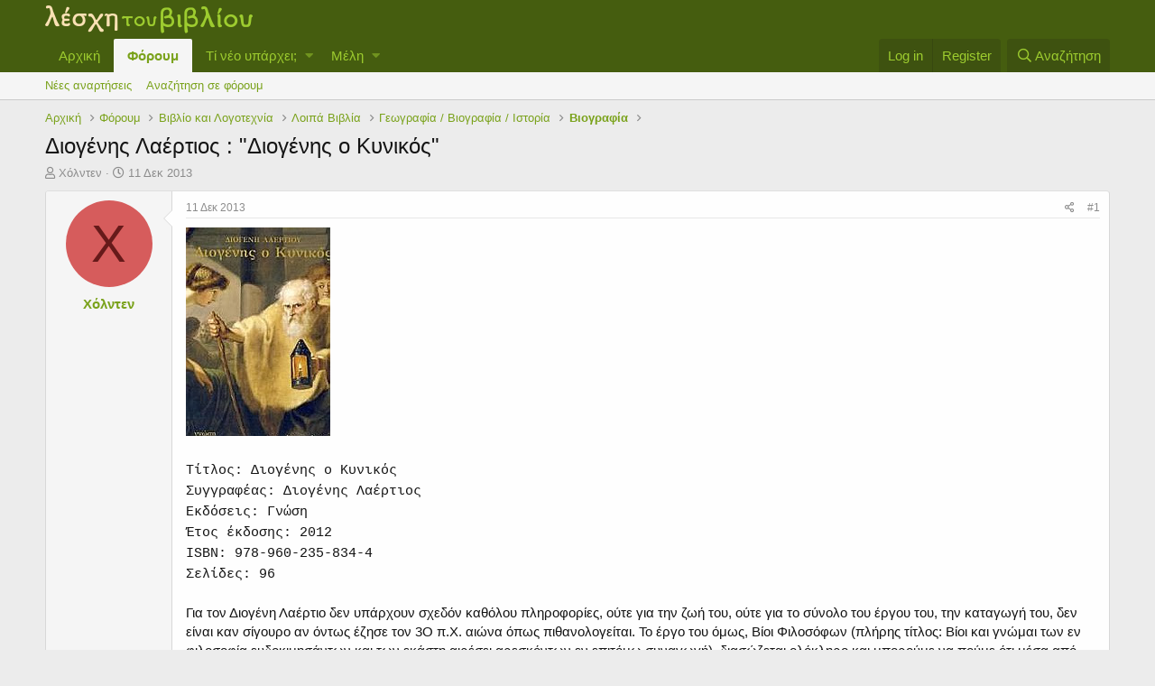

--- FILE ---
content_type: text/html; charset=utf-8
request_url: https://www.xn--ixauk7au.gr/forum/index.php?threads/%CE%94%CE%B9%CE%BF%CE%B3%CE%AD%CE%BD%CE%B7%CF%82-%CE%9B%CE%B1%CE%AD%CF%81%CF%84%CE%B9%CE%BF%CF%82-%CE%94%CE%B9%CE%BF%CE%B3%CE%AD%CE%BD%CE%B7%CF%82-%CE%BF-%CE%9A%CF%85%CE%BD%CE%B9%CE%BA%CF%8C%CF%82.5649/
body_size: 13528
content:
<!DOCTYPE html>
<html id="XF" lang="el-GR" dir="LTR"
	data-app="public"
	data-template="thread_view"
	data-container-key="node-54"
	data-content-key="thread-5649"
	data-logged-in="false"
	data-cookie-prefix="xf_"
	class="has-no-js template-thread_view"
	>
<head>
	<meta charset="utf-8" />
	<meta http-equiv="X-UA-Compatible" content="IE=Edge" />
	<meta name="viewport" content="width=device-width, initial-scale=1, viewport-fit=cover">

	
	
	

	<title>Διογένης Λαέρτιος : &quot;Διογένης ο Κυνικός&quot; | Λέσχη του Βιβλίου</title>

	
		
		<meta name="description" content="Τίτλος: Διογένης ο Κυνικός
Συγγραφέας: Διογένης Λαέρτιος
Εκδόσεις: Γνώση
Έτος έκδοσης: 2012
ISBN: 978-960-235-834-4
Σελίδες: 96

Για τον Διογένη Λαέρτιο δεν..." />
		<meta property="og:description" content="Τίτλος: Διογένης ο Κυνικός
Συγγραφέας: Διογένης Λαέρτιος
Εκδόσεις: Γνώση
Έτος έκδοσης: 2012
ISBN: 978-960-235-834-4
Σελίδες: 96

Για τον Διογένη Λαέρτιο δεν υπάρχουν σχεδόν καθόλου πληροφορίες, ούτε για την ζωή του, ούτε για το σύνολο του έργου του, την καταγωγή του,  δεν είναι καν σίγουρο αν..." />
		<meta property="twitter:description" content="Τίτλος: Διογένης ο Κυνικός
Συγγραφέας: Διογένης Λαέρτιος
Εκδόσεις: Γνώση
Έτος έκδοσης: 2012
ISBN: 978-960-235-834-4
Σελίδες: 96

Για τον Διογένη Λαέρτιο δεν υπάρχουν σχεδόν καθόλου πληροφορίες..." />
	
	
		<meta property="og:url" content="https://λεσχη.gr/forum/index.php?threads/%CE%94%CE%B9%CE%BF%CE%B3%CE%AD%CE%BD%CE%B7%CF%82-%CE%9B%CE%B1%CE%AD%CF%81%CF%84%CE%B9%CE%BF%CF%82-%CE%94%CE%B9%CE%BF%CE%B3%CE%AD%CE%BD%CE%B7%CF%82-%CE%BF-%CE%9A%CF%85%CE%BD%CE%B9%CE%BA%CF%8C%CF%82.5649/" />
	
		<link rel="canonical" href="https://λεσχη.gr/forum/index.php?threads/%CE%94%CE%B9%CE%BF%CE%B3%CE%AD%CE%BD%CE%B7%CF%82-%CE%9B%CE%B1%CE%AD%CF%81%CF%84%CE%B9%CE%BF%CF%82-%CE%94%CE%B9%CE%BF%CE%B3%CE%AD%CE%BD%CE%B7%CF%82-%CE%BF-%CE%9A%CF%85%CE%BD%CE%B9%CE%BA%CF%8C%CF%82.5649/" />
	

	
		
	
	
	<meta property="og:site_name" content="Λέσχη του Βιβλίου" />


	
	
		
	
	
	<meta property="og:type" content="website" />


	
	
		
	
	
	
		<meta property="og:title" content="Διογένης Λαέρτιος : &quot;Διογένης ο Κυνικός&quot;" />
		<meta property="twitter:title" content="Διογένης Λαέρτιος : &quot;Διογένης ο Κυνικός&quot;" />
	


	
	
	
	

	
		<meta name="theme-color" content="#455d0f" />
	

	
	

	
	<link rel="preload" href="/forum/styles/fonts/fa/fa-regular-400.woff2" as="font" type="font/woff2" crossorigin="anonymous" />


	<link rel="preload" href="/forum/styles/fonts/fa/fa-solid-900.woff2" as="font" type="font/woff2" crossorigin="anonymous" />


<link rel="preload" href="/forum/styles/fonts/fa/fa-brands-400.woff2" as="font" type="font/woff2" crossorigin="anonymous" />

	<link rel="stylesheet" href="/forum/css.php?css=public%3Anormalize.css%2Cpublic%3Acore.less%2Cpublic%3Aapp.less&amp;s=1&amp;l=2&amp;d=1652080862&amp;k=959b0377cdfb1c54e5be395033de7d93f0001399" />

	<link rel="stylesheet" href="/forum/css.php?css=public%3Alightbox.less%2Cpublic%3Amessage.less%2Cpublic%3Ashare_controls.less%2Cpublic%3Aextra.less&amp;s=1&amp;l=2&amp;d=1652080862&amp;k=c3b52ccd0a3230e1c2b0f213e63c6dd8e3b65531" />

	
		<script src="/forum/js/xf/preamble.min.js?_v=adfa155a"></script>
	


	
		<link rel="icon" type="image/png" href="https://www.xn--ixauk7au.gr/forum/favicon.ico" sizes="32x32" />
	
	
	
</head>
<body data-template="thread_view">

<div class="p-pageWrapper" id="top">



<header class="p-header" id="header">
	<div class="p-header-inner">
		<div class="p-header-content">

			<div class="p-header-logo p-header-logo--image">
				<a href="https://λεσχη.gr">
					<img src="/forum/styles/default/xenforo/lesxi_logo.png"
						alt="Λέσχη του Βιβλίου"
						 />
				</a>
			</div>

			
		</div>
	</div>
</header>





	<div class="p-navSticky p-navSticky--primary" data-xf-init="sticky-header">
		
	<nav class="p-nav">
		<div class="p-nav-inner">
			<a class="p-nav-menuTrigger" data-xf-click="off-canvas" data-menu=".js-headerOffCanvasMenu" role="button" tabindex="0">
				<i aria-hidden="true"></i>
				<span class="p-nav-menuText">Menu</span>
			</a>

			<div class="p-nav-smallLogo">
				<a href="https://λεσχη.gr">
					<img src="/forum/styles/default/xenforo/lesxi_logo.png"
						alt="Λέσχη του Βιβλίου"
					 />
				</a>
			</div>

			<div class="p-nav-scroller hScroller" data-xf-init="h-scroller" data-auto-scroll=".p-navEl.is-selected">
				<div class="hScroller-scroll">
					<ul class="p-nav-list js-offCanvasNavSource">
					
						<li>
							
	<div class="p-navEl " >
		

			
	
	<a href="https://λεσχη.gr"
		class="p-navEl-link "
		
		data-xf-key="1"
		data-nav-id="home">Αρχική</a>


			

		
		
	</div>

						</li>
					
						<li>
							
	<div class="p-navEl is-selected" data-has-children="true">
		

			
	
	<a href="/forum/index.php"
		class="p-navEl-link p-navEl-link--splitMenu "
		
		
		data-nav-id="forums">Φόρουμ</a>


			<a data-xf-key="2"
				data-xf-click="menu"
				data-menu-pos-ref="< .p-navEl"
				class="p-navEl-splitTrigger"
				role="button"
				tabindex="0"
				aria-label="Toggle expanded"
				aria-expanded="false"
				aria-haspopup="true"></a>

		
		
			<div class="menu menu--structural" data-menu="menu" aria-hidden="true">
				<div class="menu-content">
					
						
	
	
	<a href="/forum/index.php?whats-new/posts/"
		class="menu-linkRow u-indentDepth0 js-offCanvasCopy "
		
		
		data-nav-id="newPosts">Νέες αναρτήσεις</a>

	

					
						
	
	
	<a href="/forum/index.php?search/&amp;type=post"
		class="menu-linkRow u-indentDepth0 js-offCanvasCopy "
		
		
		data-nav-id="searchForums">Αναζήτηση σε φόρουμ</a>

	

					
				</div>
			</div>
		
	</div>

						</li>
					
						<li>
							
	<div class="p-navEl " data-has-children="true">
		

			
	
	<a href="/forum/index.php?whats-new/"
		class="p-navEl-link p-navEl-link--splitMenu "
		
		
		data-nav-id="whatsNew">Τί νέο υπάρχει;</a>


			<a data-xf-key="3"
				data-xf-click="menu"
				data-menu-pos-ref="< .p-navEl"
				class="p-navEl-splitTrigger"
				role="button"
				tabindex="0"
				aria-label="Toggle expanded"
				aria-expanded="false"
				aria-haspopup="true"></a>

		
		
			<div class="menu menu--structural" data-menu="menu" aria-hidden="true">
				<div class="menu-content">
					
						
	
	
	<a href="/forum/index.php?whats-new/posts/"
		class="menu-linkRow u-indentDepth0 js-offCanvasCopy "
		 rel="nofollow"
		
		data-nav-id="whatsNewPosts">Νέες αναρτήσεις</a>

	

					
						
	
	
	<a href="/forum/index.php?whats-new/profile-posts/"
		class="menu-linkRow u-indentDepth0 js-offCanvasCopy "
		 rel="nofollow"
		
		data-nav-id="whatsNewProfilePosts">Νέα μηνύματα σε προφίλ</a>

	

					
						
	
	
	<a href="/forum/index.php?whats-new/latest-activity"
		class="menu-linkRow u-indentDepth0 js-offCanvasCopy "
		 rel="nofollow"
		
		data-nav-id="latestActivity">Πρόσφατη δραστηριότητα</a>

	

					
				</div>
			</div>
		
	</div>

						</li>
					
						<li>
							
	<div class="p-navEl " data-has-children="true">
		

			
	
	<a href="/forum/index.php?members/"
		class="p-navEl-link p-navEl-link--splitMenu "
		
		
		data-nav-id="members">Μέλη</a>


			<a data-xf-key="4"
				data-xf-click="menu"
				data-menu-pos-ref="< .p-navEl"
				class="p-navEl-splitTrigger"
				role="button"
				tabindex="0"
				aria-label="Toggle expanded"
				aria-expanded="false"
				aria-haspopup="true"></a>

		
		
			<div class="menu menu--structural" data-menu="menu" aria-hidden="true">
				<div class="menu-content">
					
						
	
	
	<a href="/forum/index.php?online/"
		class="menu-linkRow u-indentDepth0 js-offCanvasCopy "
		
		
		data-nav-id="currentVisitors">Επισκέπτες τώρα</a>

	

					
						
	
	
	<a href="/forum/index.php?whats-new/profile-posts/"
		class="menu-linkRow u-indentDepth0 js-offCanvasCopy "
		 rel="nofollow"
		
		data-nav-id="newProfilePosts">Νέες αναρτήσεις προφίλ</a>

	

					
						
	
	
	<a href="/forum/index.php?search/&amp;type=profile_post"
		class="menu-linkRow u-indentDepth0 js-offCanvasCopy "
		
		
		data-nav-id="searchProfilePosts">Αναζήτηση αναρτήσεων σε προφίλ</a>

	

					
				</div>
			</div>
		
	</div>

						</li>
					
					</ul>
				</div>
			</div>

			<div class="p-nav-opposite">
				<div class="p-navgroup p-account p-navgroup--guest">
					
						<a href="/forum/index.php?login/" class="p-navgroup-link p-navgroup-link--textual p-navgroup-link--logIn"
							data-xf-click="overlay" data-follow-redirects="on">
							<span class="p-navgroup-linkText">Log in</span>
						</a>
						
							<a href="/forum/index.php?register/" class="p-navgroup-link p-navgroup-link--textual p-navgroup-link--register"
								data-xf-click="overlay" data-follow-redirects="on">
								<span class="p-navgroup-linkText">Register</span>
							</a>
						
					
				</div>

				<div class="p-navgroup p-discovery">
					<a href="/forum/index.php?whats-new/"
						class="p-navgroup-link p-navgroup-link--iconic p-navgroup-link--whatsnew"
						aria-label="Τί νέο υπάρχει"
						title="Τί νέο υπάρχει">
						<i aria-hidden="true"></i>
						<span class="p-navgroup-linkText">Τί νέο υπάρχει</span>
					</a>

					
						<a href="/forum/index.php?search/"
							class="p-navgroup-link p-navgroup-link--iconic p-navgroup-link--search"
							data-xf-click="menu"
							data-xf-key="/"
							aria-label="Αναζήτηση"
							aria-expanded="false"
							aria-haspopup="true"
							title="Αναζήτηση">
							<i aria-hidden="true"></i>
							<span class="p-navgroup-linkText">Αναζήτηση</span>
						</a>
						<div class="menu menu--structural menu--wide" data-menu="menu" aria-hidden="true">
							<form action="/forum/index.php?search/search" method="post"
								class="menu-content"
								data-xf-init="quick-search">

								<h3 class="menu-header">Αναζήτηση</h3>
								
								<div class="menu-row">
									
										<div class="inputGroup inputGroup--joined">
											<input type="text" class="input" name="keywords" placeholder="Αναζήτηση..." aria-label="Αναζήτηση" data-menu-autofocus="true" />
											
			<select name="constraints" class="js-quickSearch-constraint input" aria-label="Search within">
				<option value="">Everywhere</option>
<option value="{&quot;search_type&quot;:&quot;post&quot;}">Νήματα</option>
<option value="{&quot;search_type&quot;:&quot;post&quot;,&quot;c&quot;:{&quot;nodes&quot;:[54],&quot;child_nodes&quot;:1}}">This forum</option>
<option value="{&quot;search_type&quot;:&quot;post&quot;,&quot;c&quot;:{&quot;thread&quot;:5649}}">This thread</option>

			</select>
		
										</div>
									
								</div>

								
								<div class="menu-row">
									<label class="iconic"><input type="checkbox"  name="c[title_only]" value="1" /><i aria-hidden="true"></i><span class="iconic-label">Αναζήτηση μόνο σε τίτλους</span></label>

								</div>
								
								<div class="menu-row">
									<div class="inputGroup">
										<span class="inputGroup-text" id="ctrl_search_menu_by_member">By:</span>
										<input type="text" class="input" name="c[users]" data-xf-init="auto-complete" placeholder="Member" aria-labelledby="ctrl_search_menu_by_member" />
									</div>
								</div>
								<div class="menu-footer">
									<span class="menu-footer-controls">
										<button type="submit" class="button--primary button button--icon button--icon--search"><span class="button-text">Αναζήτηση</span></button>
										<a href="/forum/index.php?search/" class="button"><span class="button-text">Προηγμένη αναζήτηση...</span></a>
									</span>
								</div>

								<input type="hidden" name="_xfToken" value="1769453953,080cf4dd83c97f7d60bc9e14bd829e58" />
							</form>
						</div>
					
				</div>
			</div>
		</div>
	</nav>

	</div>
	
	
		<div class="p-sectionLinks">
			<div class="p-sectionLinks-inner hScroller" data-xf-init="h-scroller">
				<div class="hScroller-scroll">
					<ul class="p-sectionLinks-list">
					
						<li>
							
	<div class="p-navEl " >
		

			
	
	<a href="/forum/index.php?whats-new/posts/"
		class="p-navEl-link "
		
		data-xf-key="alt+1"
		data-nav-id="newPosts">Νέες αναρτήσεις</a>


			

		
		
	</div>

						</li>
					
						<li>
							
	<div class="p-navEl " >
		

			
	
	<a href="/forum/index.php?search/&amp;type=post"
		class="p-navEl-link "
		
		data-xf-key="alt+2"
		data-nav-id="searchForums">Αναζήτηση σε φόρουμ</a>


			

		
		
	</div>

						</li>
					
					</ul>
				</div>
			</div>
		</div>
	



<div class="offCanvasMenu offCanvasMenu--nav js-headerOffCanvasMenu" data-menu="menu" aria-hidden="true" data-ocm-builder="navigation">
	<div class="offCanvasMenu-backdrop" data-menu-close="true"></div>
	<div class="offCanvasMenu-content">
		<div class="offCanvasMenu-header">
			Menu
			<a class="offCanvasMenu-closer" data-menu-close="true" role="button" tabindex="0" aria-label="Close"></a>
		</div>
		
			<div class="p-offCanvasRegisterLink">
				<div class="offCanvasMenu-linkHolder">
					<a href="/forum/index.php?login/" class="offCanvasMenu-link" data-xf-click="overlay" data-menu-close="true">
						Log in
					</a>
				</div>
				<hr class="offCanvasMenu-separator" />
				
					<div class="offCanvasMenu-linkHolder">
						<a href="/forum/index.php?register/" class="offCanvasMenu-link" data-xf-click="overlay" data-menu-close="true">
							Register
						</a>
					</div>
					<hr class="offCanvasMenu-separator" />
				
			</div>
		
		<div class="js-offCanvasNavTarget"></div>
	</div>
</div>

<div class="p-body">
	<div class="p-body-inner">
		<!--XF:EXTRA_OUTPUT-->

		

		

		
		
	
		<ul class="p-breadcrumbs "
			itemscope itemtype="https://schema.org/BreadcrumbList">
		
			

			
			
				
				
	<li itemprop="itemListElement" itemscope itemtype="https://schema.org/ListItem">
		<a href="https://λεσχη.gr" itemprop="item">
			<span itemprop="name">Αρχική</span>
		</a>
		<meta itemprop="position" content="1" />
	</li>

			

			
				
				
	<li itemprop="itemListElement" itemscope itemtype="https://schema.org/ListItem">
		<a href="/forum/index.php" itemprop="item">
			<span itemprop="name">Φόρουμ</span>
		</a>
		<meta itemprop="position" content="2" />
	</li>

			
			
				
				
	<li itemprop="itemListElement" itemscope itemtype="https://schema.org/ListItem">
		<a href="/forum/index.php#vivl-o-kai-logotechn-a.18" itemprop="item">
			<span itemprop="name">Βιβλίο και Λογοτεχνία</span>
		</a>
		<meta itemprop="position" content="3" />
	</li>

			
				
				
	<li itemprop="itemListElement" itemscope itemtype="https://schema.org/ListItem">
		<a href="/forum/index.php?categories/%CE%9B%CE%BF%CE%B9%CF%80%CE%AC-%CE%92%CE%B9%CE%B2%CE%BB%CE%AF%CE%B1.117/" itemprop="item">
			<span itemprop="name">Λοιπά Βιβλία</span>
		</a>
		<meta itemprop="position" content="4" />
	</li>

			
				
				
	<li itemprop="itemListElement" itemscope itemtype="https://schema.org/ListItem">
		<a href="/forum/index.php?forums/%CE%93%CE%B5%CF%89%CE%B3%CF%81%CE%B1%CF%86%CE%AF%CE%B1-%CE%92%CE%B9%CE%BF%CE%B3%CF%81%CE%B1%CF%86%CE%AF%CE%B1-%CE%99%CF%83%CF%84%CE%BF%CF%81%CE%AF%CE%B1.126/" itemprop="item">
			<span itemprop="name">Γεωγραφία / Βιογραφία / Ιστορία</span>
		</a>
		<meta itemprop="position" content="5" />
	</li>

			
				
				
	<li itemprop="itemListElement" itemscope itemtype="https://schema.org/ListItem">
		<a href="/forum/index.php?forums/%CE%92%CE%B9%CE%BF%CE%B3%CF%81%CE%B1%CF%86%CE%AF%CE%B1.54/" itemprop="item">
			<span itemprop="name">Βιογραφία</span>
		</a>
		<meta itemprop="position" content="6" />
	</li>

			

		
		</ul>
	

		

		
	<noscript><div class="blockMessage blockMessage--important blockMessage--iconic u-noJsOnly">JavaScript is disabled. For a better experience, please enable JavaScript in your browser before proceeding.</div></noscript>

		
	<!--[if lt IE 9]><div class="blockMessage blockMessage&#45;&#45;important blockMessage&#45;&#45;iconic">You are using an out of date browser. It  may not display this or other websites correctly.<br />You should upgrade or use an <a href="https://www.google.com/chrome/browser/" target="_blank">alternative browser</a>.</div><![endif]-->


		
			<div class="p-body-header">
			
				
					<div class="p-title ">
					
						
							<h1 class="p-title-value">Διογένης Λαέρτιος : &quot;Διογένης ο Κυνικός&quot;</h1>
						
						
					
					</div>
				

				
					<div class="p-description">
	<ul class="listInline listInline--bullet">
		<li>
			<i class="fa--xf far fa-user" aria-hidden="true" title="Thread starter"></i>
			<span class="u-srOnly">Thread starter</span>

			<a href="/forum/index.php?members/%CE%A7%CF%8C%CE%BB%CE%BD%CF%84%CE%B5%CE%BD.595/" class="username  u-concealed" dir="auto" data-user-id="595" data-xf-init="member-tooltip">Χόλντεν</a>
		</li>
		<li>
			<i class="fa--xf far fa-clock" aria-hidden="true" title="Start date"></i>
			<span class="u-srOnly">Start date</span>

			<a href="/forum/index.php?threads/%CE%94%CE%B9%CE%BF%CE%B3%CE%AD%CE%BD%CE%B7%CF%82-%CE%9B%CE%B1%CE%AD%CF%81%CF%84%CE%B9%CE%BF%CF%82-%CE%94%CE%B9%CE%BF%CE%B3%CE%AD%CE%BD%CE%B7%CF%82-%CE%BF-%CE%9A%CF%85%CE%BD%CE%B9%CE%BA%CF%8C%CF%82.5649/" class="u-concealed"><time  class="u-dt" dir="auto" datetime="2013-12-11T16:05:14+0200" data-time="1386770714" data-date-string="11 Δεκ 2013" data-time-string="4:05 μμ" title="11 Δεκ 2013 στις 4:05 μμ">11 Δεκ 2013</time></a>
		</li>
		
	</ul>
</div>
				
			
			</div>
		

		<div class="p-body-main  ">
			

			<div class="p-body-content">
				
				<div class="p-body-pageContent">








	
	
	
		
	
	
	


	
	
	
		
	
	
	


	
	
		
	
	
	


	
	









	

	
		
	







	






<div class="block block--messages" data-xf-init="" data-type="post" data-href="/forum/index.php?inline-mod/">

	
	


	<div class="block-outer"></div>

	<div class="block-outer js-threadStatusField"></div>

	<div class="block-container lbContainer"
		data-xf-init="lightbox select-to-quote"
		data-message-selector=".js-post"
		data-lb-id="thread-5649"
		data-lb-universal="0">

		<div class="block-body js-replyNewMessageContainer">
			
				
					
	
	
	<article class="message message--post js-post js-inlineModContainer  "
		data-author="Χόλντεν"
		data-content="post-128695"
		id="js-post-128695">

		<span class="u-anchorTarget" id="post-128695"></span>

		<div class="message-inner">
			<div class="message-cell message-cell--user">
				

	<section itemscope itemtype="https://schema.org/Person" class="message-user">
		<div class="message-avatar ">
			<div class="message-avatar-wrapper">
				<a href="/forum/index.php?members/%CE%A7%CF%8C%CE%BB%CE%BD%CF%84%CE%B5%CE%BD.595/" class="avatar avatar--m avatar--default avatar--default--dynamic" data-user-id="595" data-xf-init="member-tooltip" style="background-color: #d65c5c; color: #661a1a">
			<span class="avatar-u595-m">Χ</span> 
		</a>
				
			</div>
		</div>
		<div class="message-userDetails">
			<h4 class="message-name"><a href="/forum/index.php?members/%CE%A7%CF%8C%CE%BB%CE%BD%CF%84%CE%B5%CE%BD.595/" class="username " dir="auto" data-user-id="595" data-xf-init="member-tooltip" itemprop="name">Χόλντεν</a></h4>
			
			
		</div>
		
			
			
		
		<span class="message-userArrow"></span>
	</section>

			</div>
			<div class="message-cell message-cell--main">
				<div class="message-main js-quickEditTarget">

					<header class="message-attribution message-attribution--split">
						<div class="message-attribution-main">
							<a href="/forum/index.php?threads/%CE%94%CE%B9%CE%BF%CE%B3%CE%AD%CE%BD%CE%B7%CF%82-%CE%9B%CE%B1%CE%AD%CF%81%CF%84%CE%B9%CE%BF%CF%82-%CE%94%CE%B9%CE%BF%CE%B3%CE%AD%CE%BD%CE%B7%CF%82-%CE%BF-%CE%9A%CF%85%CE%BD%CE%B9%CE%BA%CF%8C%CF%82.5649/post-128695" class="u-concealed"
								rel="nofollow">
								<time  class="u-dt" dir="auto" datetime="2013-12-11T16:05:14+0200" data-time="1386770714" data-date-string="11 Δεκ 2013" data-time-string="4:05 μμ" title="11 Δεκ 2013 στις 4:05 μμ">11 Δεκ 2013</time>
							</a>
						</div>

						<ul class="message-attribution-opposite message-attribution-opposite--list">
							
							<li>
								<a href="/forum/index.php?threads/%CE%94%CE%B9%CE%BF%CE%B3%CE%AD%CE%BD%CE%B7%CF%82-%CE%9B%CE%B1%CE%AD%CF%81%CF%84%CE%B9%CE%BF%CF%82-%CE%94%CE%B9%CE%BF%CE%B3%CE%AD%CE%BD%CE%B7%CF%82-%CE%BF-%CE%9A%CF%85%CE%BD%CE%B9%CE%BA%CF%8C%CF%82.5649/post-128695"
									data-xf-init="share-tooltip" data-href="/forum/index.php?posts/128695/share"
									rel="nofollow">
									<i class="fa--xf far fa-share-alt" aria-hidden="true"></i>
								</a>
							</li>
							
							
								<li>
									<a href="/forum/index.php?threads/%CE%94%CE%B9%CE%BF%CE%B3%CE%AD%CE%BD%CE%B7%CF%82-%CE%9B%CE%B1%CE%AD%CF%81%CF%84%CE%B9%CE%BF%CF%82-%CE%94%CE%B9%CE%BF%CE%B3%CE%AD%CE%BD%CE%B7%CF%82-%CE%BF-%CE%9A%CF%85%CE%BD%CE%B9%CE%BA%CF%8C%CF%82.5649/post-128695" rel="nofollow">
										#1
									</a>
								</li>
							
						</ul>
					</header>

					<div class="message-content js-messageContent">

						
						
						

						<div class="message-userContent lbContainer js-lbContainer "
							data-lb-id="post-128695"
							data-lb-caption-desc="Χόλντεν &middot; 11 Δεκ 2013 στις 4:05 μμ">

							
								

	

							

							<article class="message-body js-selectToQuote">
								
								<div class="bbWrapper"><div class="lbContainer lbContainer--inline " title=""
		data-xf-init="lightbox"
		data-lb-single-image="1"
		data-lb-container-zoom="1"
		data-lb-trigger=".js-lbImage-_xfUid-1-1769453953"
		data-lb-id="_xfUid-1-1769453953">
		
			<div class="lbContainer-zoomer js-lbImage-_xfUid-1-1769453953" data-src="https://lh3.googleusercontent.com/OUx9Jy-bSWfJUI-x_IPtQT8Rpd0ILN9U8fcm84-VUnk=w200-h289-no" aria-label="Zoom"></div>
		
		<img src="https://lh3.googleusercontent.com/OUx9Jy-bSWfJUI-x_IPtQT8Rpd0ILN9U8fcm84-VUnk=w200-h289-no" data-url="https://lh3.googleusercontent.com/OUx9Jy-bSWfJUI-x_IPtQT8Rpd0ILN9U8fcm84-VUnk=w200-h289-no" class="bbImage" data-zoom-target="1" alt="" style="" />
	</div>

<br />
<br />
<span style="font-family: 'Courier New'">Τίτλος: Διογένης ο Κυνικός<br />
Συγγραφέας: Διογένης Λαέρτιος<br />
Εκδόσεις: Γνώση<br />
Έτος έκδοσης: 2012<br />
ISBN: 978-960-235-834-4<br />
Σελίδες: 96</span><br />
<br />
Για τον Διογένη Λαέρτιο δεν υπάρχουν σχεδόν καθόλου πληροφορίες, ούτε για την ζωή του, ούτε για το σύνολο του έργου του, την καταγωγή του,  δεν είναι καν σίγουρο αν όντως έζησε τον 3Ο π.Χ. αιώνα όπως πιθανολογείται. Το έργο του όμως, Βίοι Φιλοσόφων (πλήρης τίτλος: Βίοι και γνώμαι των εν φιλοσοφία ευδοκιμησάντων και των εκάστη αιρέσει αρεσκόντων εν επιτόμω συναγωγή), διασώζεται ολόκληρο και μπορούμε να πούμε ότι μέσα από αυτό παίρνει δίκαια τον τίτλο του ιστορικού της φιλοσοφίας. Αποτελείται από δέκα συνολικά βιβλία, τα οποία εξιστορούν συνολικά την ζωή σχεδόν όλων των σημαντικών φιλοσόφων. Στο βιβλίο ΣΤ δεύτερος στην σειρά, παρουσιάζεται ο βίος του Διογένη του Κυνικού. <br />
<br />
Παρόλο που δεν ανταποκρίνεται πάντα στην πραγματικότητα, η εικόνα που έρχεται στο νου μας για τους φιλόσοφους της αρχαίας Αθήνας, είναι αυτή των εκλεπτυσμένων ρητόρων, σε μία πολιτισμένη ατμόσφαιρα αναζήτησης της αλήθειας. Αν και η εικόνα μάλλον δεν αληθεύει στο εκατό τοις εκατό, εντούτοις είναι σχετικά αντιπροσωπευτική αφού λίγο ως πολύ τα γενικά χαρακτηριστικά των διαφόρων σχολών φιλοσοφίας, παρά τις σε πολλές περιπτώσεις ριζικά διαφορετικές κοσμοθεωρίες, είχαν κάποια κοινά χαρακτηριστικά γνωρίσματα σε ότι αφορά τουλάχιστον την δημόσια συμπεριφορά και τον τρόπο με τον οποίο κήρυτταν τα πιστεύω τους.<br />
<br />
Μια αρκετά διαφορετική προσέγγιση ήταν αυτή των κυνικών φιλοσόφων. Τόσο οι ριζοσπαστικές αρχές τους όσο και η ιδιορρυθμία των περισσότερων εκπροσώπων της, έκαναν την κυνική σχολή φιλοσοφίας ξεχωριστή. Ο ιδρυτής ήταν ο Αντισθένης στα τέλη του πέμπτου με αρχές του τέταρτου αιώνα, και η κύρια ιδέα ότι η φιλοσοφία πρέπει να ασχολείται με τον άνθρωπο και τα καθημερινά προβλήματα και ότι ο άνθρωπος θα πρέπει να περιφρονεί ότι μπορεί να του δημιουργήσει εξάρτηση, όπως για παράδειγμα τα υλικά αγαθά.<br />
<br />
Ο Διογένης ο κυνικός, έζησε την ίδια χρονική περίοδο με τον Αντισθένη και παρόλο που  δεν είναι σαφές αν υπήρξε μαθητής του, εντούτοις θεωρείται ο κυριότερος εκπρόσωπος αυτής της φιλοσοφικής σχολής. Με ανεκδοτολογική μορφή, περιγραφών γεγονότων από λίγες γραμμές ως μια παράγραφο για το καθένα και χωρίς κάποια μεταξύ τους σύνδεση ο Διογένης Λαέρτιος αποτυπώνει τον χαρακτήρα του Διογένη του κυνικού, ίσως του πιο ιδιορρύθμου μεταξύ των φιλοσόφων όλων των σχολών. <br />
<br />
Χαρακτηριστικά αποσπάσματα:<br />
<i>Όταν ρώτησαν τον Διογένη τι ώρα πρέπει να γευματίζει κανείς, εκείνος απάντησε: «Ο πλούσιος όποτε θέλει και ο φτωχός όποτε μπορεί».<br />
<br />
Σε κάποια γιορτή ο Διογένης χειροκροτούσε ενθουσιωδώς έναν μυώδη και θηριώδη τεραστίων διαστάσεων τύπο ο οποίος έπαιζε κιθάρα. Όταν τον ρώτησαν γιατί χειροκροτεί με τόσο ενθουσιασμό εκείνος απάντησε: «Διότι τηλικούτος ών, κιθαρωδεί και ου ληστεύει». (μτφ: Διότι αν και είναι τέτοιος, παίζει κιθάρα και δεν ληστεύει).<br />
<br />
Όταν ο Διογένης είδε στην είσοδο του σπιτιού  ενός συμπολίτη του μια επιγραφή που έγραφε Μηδέν εισίτω κακόν» (μτφ: κανένα κακό να μην εισέλθει στο σπίτι), ο Διογένης σχολίασε: : «Και ο ιδιοκτήτης από πού μπαίνει;»<br />
<br />
Κάποτε ο Διογένης μπήκε σε ένα λουτρό το οποίο ήταν πολύ βρώμικο. Αμέσως ρώτησε : «οι ενταύθα λουόμενοι, πού καθαρίζονται;» (μτφ: όσοι πλένονται εδώ, μετά που καθαρίζονται; ).<br />
<br />
Κάποια στιγμή ο Μέγας Αλέξανδρος θέλοντας να πειράξει τον Διογένη του έστειλε δώρο ένα πιάτο κόκκαλα. Όταν τον ρώτησε πως του φάνηκε το δώρο ο Διογένης είπε: «Άξιο για έναν σκύλο αλλά καθόλου άξιο για ένα βασιλιά».</i><br />
<br />
Εκτός από ενδιαφέροντα στοιχεία για την κυνική φιλοσοφία και τον βίο του Διογένη το βιβλίο είναι και ένα χιουμοριστικό ανάγνωσμα αφού θα έλεγα ότι εκτός από κυριότερος εκπρόσωπος της κυνικής φιλοσοφίας ο Διογένης ήταν και σημαντικός εκπρόσωπος του «κυνικού χιούμορ».<br />
<br />
Η συγκεκριμένη έκδοση περιλαμβάνει μόνο το κείμενο σε μετάφραση, με επιπρόσθετα έναν μεγάλο πρόλογο αλλά και αρκετά ιστορικά ανέκδοτα για τον Διογένη από άλλες πηγές.</div>
								<div class="js-selectToQuoteEnd">&nbsp;</div>
								
							</article>

							
								

	

							

							
						</div>

						

						
	

					</div>

					<footer class="message-footer">
						

						<div class="reactionsBar js-reactionsList ">
							
						</div>

						<div class="js-historyTarget message-historyTarget toggleTarget" data-href="trigger-href"></div>
					</footer>
				</div>
			</div>
			
		</div>
	</article>

	

				
			
				
					
	
	
	<article class="message message--post js-post js-inlineModContainer  "
		data-author="Κουικάρας"
		data-content="post-128697"
		id="js-post-128697">

		<span class="u-anchorTarget" id="post-128697"></span>

		<div class="message-inner">
			<div class="message-cell message-cell--user">
				

	<section itemscope itemtype="https://schema.org/Person" class="message-user">
		<div class="message-avatar ">
			<div class="message-avatar-wrapper">
				<a href="/forum/index.php?members/%CE%9A%CE%BF%CF%85%CE%B9%CE%BA%CE%AC%CF%81%CE%B1%CF%82.683/" class="avatar avatar--m avatar--default avatar--default--dynamic" data-user-id="683" data-xf-init="member-tooltip" style="background-color: #3d3d0f; color: #cccc33">
			<span class="avatar-u683-m">Κ</span> 
		</a>
				
			</div>
		</div>
		<div class="message-userDetails">
			<h4 class="message-name"><a href="/forum/index.php?members/%CE%9A%CE%BF%CF%85%CE%B9%CE%BA%CE%AC%CF%81%CE%B1%CF%82.683/" class="username " dir="auto" data-user-id="683" data-xf-init="member-tooltip" itemprop="name">Κουικάρας</a></h4>
			
			
		</div>
		
			
			
		
		<span class="message-userArrow"></span>
	</section>

			</div>
			<div class="message-cell message-cell--main">
				<div class="message-main js-quickEditTarget">

					<header class="message-attribution message-attribution--split">
						<div class="message-attribution-main">
							<a href="/forum/index.php?threads/%CE%94%CE%B9%CE%BF%CE%B3%CE%AD%CE%BD%CE%B7%CF%82-%CE%9B%CE%B1%CE%AD%CF%81%CF%84%CE%B9%CE%BF%CF%82-%CE%94%CE%B9%CE%BF%CE%B3%CE%AD%CE%BD%CE%B7%CF%82-%CE%BF-%CE%9A%CF%85%CE%BD%CE%B9%CE%BA%CF%8C%CF%82.5649/post-128697" class="u-concealed"
								rel="nofollow">
								<time  class="u-dt" dir="auto" datetime="2013-12-11T16:51:44+0200" data-time="1386773504" data-date-string="11 Δεκ 2013" data-time-string="4:51 μμ" title="11 Δεκ 2013 στις 4:51 μμ">11 Δεκ 2013</time>
							</a>
						</div>

						<ul class="message-attribution-opposite message-attribution-opposite--list">
							
							<li>
								<a href="/forum/index.php?threads/%CE%94%CE%B9%CE%BF%CE%B3%CE%AD%CE%BD%CE%B7%CF%82-%CE%9B%CE%B1%CE%AD%CF%81%CF%84%CE%B9%CE%BF%CF%82-%CE%94%CE%B9%CE%BF%CE%B3%CE%AD%CE%BD%CE%B7%CF%82-%CE%BF-%CE%9A%CF%85%CE%BD%CE%B9%CE%BA%CF%8C%CF%82.5649/post-128697"
									data-xf-init="share-tooltip" data-href="/forum/index.php?posts/128697/share"
									rel="nofollow">
									<i class="fa--xf far fa-share-alt" aria-hidden="true"></i>
								</a>
							</li>
							
							
								<li>
									<a href="/forum/index.php?threads/%CE%94%CE%B9%CE%BF%CE%B3%CE%AD%CE%BD%CE%B7%CF%82-%CE%9B%CE%B1%CE%AD%CF%81%CF%84%CE%B9%CE%BF%CF%82-%CE%94%CE%B9%CE%BF%CE%B3%CE%AD%CE%BD%CE%B7%CF%82-%CE%BF-%CE%9A%CF%85%CE%BD%CE%B9%CE%BA%CF%8C%CF%82.5649/post-128697" rel="nofollow">
										#2
									</a>
								</li>
							
						</ul>
					</header>

					<div class="message-content js-messageContent">

						
						
						

						<div class="message-userContent lbContainer js-lbContainer "
							data-lb-id="post-128697"
							data-lb-caption-desc="Κουικάρας &middot; 11 Δεκ 2013 στις 4:51 μμ">

							

							<article class="message-body js-selectToQuote">
								
								<div class="bbWrapper">Πανέξυπνος, σαρκαστικός, δηκτικός, ο Διογένης. Φοβερό ανάγνωσμα.<br />
Θυμάμαι ένα περιστατικό που ο Διογένης βλέπει έναν πολύ άστοχο τοξότη να εξασκείται και πάει και στέκεται ακριβώς δίπλα στον στόχο. Όταν τον ρωτούν γιατί το κάνει αυτό, τους απαντάει ότι σε εκείνο το σημείο δεν κινδυνεύει (ή κάτι παρόμοιο).</div>
								<div class="js-selectToQuoteEnd">&nbsp;</div>
								
							</article>

							

							
						</div>

						
							<div class="message-lastEdit">
								
									Last edited: <time  class="u-dt" dir="auto" datetime="2013-12-11T16:54:27+0200" data-time="1386773667" data-date-string="11 Δεκ 2013" data-time-string="4:54 μμ" title="11 Δεκ 2013 στις 4:54 μμ">11 Δεκ 2013</time>
								
							</div>
						

						
	

					</div>

					<footer class="message-footer">
						

						<div class="reactionsBar js-reactionsList ">
							
						</div>

						<div class="js-historyTarget message-historyTarget toggleTarget" data-href="trigger-href"></div>
					</footer>
				</div>
			</div>
			
		</div>
	</article>

	

				
			
		</div>
	</div>

	
		<div class="block-outer block-outer--after">
			
				
				
				
					<div class="block-outer-opposite">
						
							<a href="/forum/index.php?login/" class="button--link button" data-xf-click="overlay"><span class="button-text">
								You must log in or register to reply here.
							</span></a>
						
					</div>
				
			
		</div>
	

	
	

</div>





<div class="blockMessage blockMessage--none">
	
	
		
		<div class="shareButtons shareButtons--iconic" data-xf-init="share-buttons" data-page-url="" data-page-title="" data-page-desc="">
			
				<span class="shareButtons-label">Share:</span>
			

			<div class="shareButtons-buttons">
				

					
						<a class="shareButtons-button shareButtons-button--brand shareButtons-button--facebook" data-href="https://www.facebook.com/sharer.php?u={url}">
							<i aria-hidden="true"></i>
							<span>Facebook</span>
						</a>
					

					
						<a class="shareButtons-button shareButtons-button--brand shareButtons-button--twitter" data-href="https://twitter.com/intent/tweet?url={url}&amp;text={title}">
							<i aria-hidden="true"></i>
							<span>Twitter</span>
						</a>
					

					
						<a class="shareButtons-button shareButtons-button--brand shareButtons-button--reddit" data-href="https://reddit.com/submit?url={url}&amp;title={title}">
							<i aria-hidden="true"></i>
							<span>Reddit</span>
						</a>
					

					
						<a class="shareButtons-button shareButtons-button--brand shareButtons-button--pinterest" data-href="https://pinterest.com/pin/create/bookmarklet/?url={url}&amp;description={title}">
							<i aria-hidden="true"></i>
							<span>Pinterest</span>
						</a>
					

					
						<a class="shareButtons-button shareButtons-button--brand shareButtons-button--tumblr" data-href="https://www.tumblr.com/widgets/share/tool?canonicalUrl={url}&amp;title={title}">
							<i aria-hidden="true"></i>
							<span>Tumblr</span>
						</a>
					

					
						<a class="shareButtons-button shareButtons-button--brand shareButtons-button--whatsApp" data-href="https://api.whatsapp.com/send?text={title}&nbsp;{url}">
							<i aria-hidden="true"></i>
							<span>WhatsApp</span>
						</a>
					

					
						<a class="shareButtons-button shareButtons-button--email" data-href="mailto:?subject={title}&amp;body={url}">
							<i aria-hidden="true"></i>
							<span>Email</span>
						</a>
					

					
						<a class="shareButtons-button shareButtons-button--link is-hidden" data-clipboard="{url}">
							<i aria-hidden="true"></i>
							<span>Link</span>
						</a>
					
				
			</div>
		</div>
	

</div>



</div>
				
			</div>

			
		</div>

		
		
	
		<ul class="p-breadcrumbs p-breadcrumbs--bottom"
			itemscope itemtype="https://schema.org/BreadcrumbList">
		
			

			
			
				
				
	<li itemprop="itemListElement" itemscope itemtype="https://schema.org/ListItem">
		<a href="https://λεσχη.gr" itemprop="item">
			<span itemprop="name">Αρχική</span>
		</a>
		<meta itemprop="position" content="1" />
	</li>

			

			
				
				
	<li itemprop="itemListElement" itemscope itemtype="https://schema.org/ListItem">
		<a href="/forum/index.php" itemprop="item">
			<span itemprop="name">Φόρουμ</span>
		</a>
		<meta itemprop="position" content="2" />
	</li>

			
			
				
				
	<li itemprop="itemListElement" itemscope itemtype="https://schema.org/ListItem">
		<a href="/forum/index.php#vivl-o-kai-logotechn-a.18" itemprop="item">
			<span itemprop="name">Βιβλίο και Λογοτεχνία</span>
		</a>
		<meta itemprop="position" content="3" />
	</li>

			
				
				
	<li itemprop="itemListElement" itemscope itemtype="https://schema.org/ListItem">
		<a href="/forum/index.php?categories/%CE%9B%CE%BF%CE%B9%CF%80%CE%AC-%CE%92%CE%B9%CE%B2%CE%BB%CE%AF%CE%B1.117/" itemprop="item">
			<span itemprop="name">Λοιπά Βιβλία</span>
		</a>
		<meta itemprop="position" content="4" />
	</li>

			
				
				
	<li itemprop="itemListElement" itemscope itemtype="https://schema.org/ListItem">
		<a href="/forum/index.php?forums/%CE%93%CE%B5%CF%89%CE%B3%CF%81%CE%B1%CF%86%CE%AF%CE%B1-%CE%92%CE%B9%CE%BF%CE%B3%CF%81%CE%B1%CF%86%CE%AF%CE%B1-%CE%99%CF%83%CF%84%CE%BF%CF%81%CE%AF%CE%B1.126/" itemprop="item">
			<span itemprop="name">Γεωγραφία / Βιογραφία / Ιστορία</span>
		</a>
		<meta itemprop="position" content="5" />
	</li>

			
				
				
	<li itemprop="itemListElement" itemscope itemtype="https://schema.org/ListItem">
		<a href="/forum/index.php?forums/%CE%92%CE%B9%CE%BF%CE%B3%CF%81%CE%B1%CF%86%CE%AF%CE%B1.54/" itemprop="item">
			<span itemprop="name">Βιογραφία</span>
		</a>
		<meta itemprop="position" content="6" />
	</li>

			

		
		</ul>
	

		
	</div>
</div>

<footer class="p-footer" id="footer">
	<div class="p-footer-inner">

		<div class="p-footer-row">
			
				<div class="p-footer-row-main">
					<ul class="p-footer-linkList">
					
						
						
							<li><a href="/forum/index.php?misc/language" data-xf-click="overlay"
								data-xf-init="tooltip" title="Language chooser" rel="nofollow">
								<i class="fa--xf far fa-globe" aria-hidden="true"></i> Ελληνικά</a></li>
						
					
					</ul>
				</div>
			
			<div class="p-footer-row-opposite">
				<ul class="p-footer-linkList">
					
						
							<li><a href="/forum/index.php?misc/contact/" data-xf-click="overlay">Επικοινωνία μαζί μας</a></li>
						
					

					
						<li><a href="/forum/index.php?help/terms/">Κανονισμός</a></li>
					

					
						<li><a href="/forum/index.php?help/privacy-policy/">Privacy policy</a></li>
					

					
						<li><a href="/forum/index.php?help/">Help</a></li>
					

					
						<li><a href="https://λεσχη.gr">Αρχική</a></li>
					

					<li><a href="/forum/index.php?forums/-/index.rss" target="_blank" class="p-footer-rssLink" title="RSS"><span aria-hidden="true"><i class="fa--xf far fa-rss" aria-hidden="true"></i><span class="u-srOnly">RSS</span></span></a></li>
				</ul>
			</div>
		</div>

		
			<div class="p-footer-copyright">
			
				<a href="https://xenforo.com" class="u-concealed" dir="ltr" target="_blank">Forum software by XenForo&trade; <span class="copyright">&copy; 2010-2019 XenForo Ltd.</span></a>
				
			
			</div>
		

		
	</div>
</footer>

</div> <!-- closing p-pageWrapper -->

<div class="u-bottomFixer js-bottomFixTarget">
	
	
</div>


	<div class="u-scrollButtons js-scrollButtons" data-trigger-type="up">
		<a href="#top" class="button--scroll button" data-xf-click="scroll-to"><span class="button-text"><i class="fa--xf far fa-arrow-up" aria-hidden="true"></i><span class="u-srOnly">Top</span></span></a>
		
	</div>



	<script src="/forum/js/vendor/jquery/jquery-3.3.1.min.js?_v=adfa155a"></script>
	<script src="/forum/js/vendor/vendor-compiled.js?_v=adfa155a"></script>
	<script src="/forum/js/xf/core-compiled.js?_v=adfa155a"></script>
	<script src="/forum/js/xf/lightbox-compiled.js?_v=adfa155a"></script>

	<script>
		jQuery.extend(true, XF.config, {
			// 
			userId: 0,
			enablePush: false,
			pushAppServerKey: '',
			url: {
				fullBase: 'https://www.xn-\-ixauk7au.gr/forum/',
				basePath: '/forum/',
				css: '/forum/css.php?css=__SENTINEL__&s=1&l=2&d=1652080862',
				keepAlive: '/forum/index.php?login/keep-alive'
			},
			cookie: {
				path: '/',
				domain: '',
				prefix: 'xf_',
				secure: true
			},
			csrf: '1769453953,080cf4dd83c97f7d60bc9e14bd829e58',
			js: {"\/forum\/js\/xf\/lightbox-compiled.js?_v=adfa155a":true},
			css: {"public:lightbox.less":true,"public:message.less":true,"public:share_controls.less":true,"public:extra.less":true},
			time: {
				now: 1769453953,
				today: 1769378400,
				todayDow: 1
			},
			borderSizeFeature: '3px',
			fontAwesomeWeight: 'r',
			enableRtnProtect: true,
			enableFormSubmitSticky: true,
			uploadMaxFilesize: 134217728,
			allowedVideoExtensions: ["m4v","mov","mp4","mp4v","mpeg","mpg","ogv","webm"],
			shortcodeToEmoji: true,
			visitorCounts: {
				conversations_unread: '0',
				alerts_unread: '0',
				total_unread: '0',
				title_count: true,
				icon_indicator: true
			},
			jsState: {},
			publicMetadataLogoUrl: '',
			publicPushBadgeUrl: 'https://www.xn--ixauk7au.gr/forum/styles/default/xenforo/bell.png'
		});

		jQuery.extend(XF.phrases, {
			// 
			date_x_at_time_y: "{date} στις {time}",
			day_x_at_time_y:  "{day} στις {time}",
			yesterday_at_x:   "Εχθές στις {time}",
			x_minutes_ago:    "πριν {minutes} λεπτά",
			one_minute_ago:   "1 minute ago",
			a_moment_ago:     "Πριν ένα λεπτό",
			today_at_x:       "Σήμερα στις {time}",
			in_a_moment:      "In a moment",
			in_a_minute:      "In a minute",
			in_x_minutes:     "Σε {minutes} λεπτά",
			later_today_at_x: "Later today at {time}",
			tomorrow_at_x:    "Tomorrow at {time}",

			day0: "Κυριακή",
			day1: "Δευτέρα",
			day2: "Τρίτη",
			day3: "Τετάρτη",
			day4: "Πέμπτη",
			day5: "Παρασκευή",
			day6: "Σάββατο",

			dayShort0: "Κυ",
			dayShort1: "Δε",
			dayShort2: "Τρ",
			dayShort3: "Τε",
			dayShort4: "Πε",
			dayShort5: "Πα",
			dayShort6: "Σά",

			month0: "Ιανουάριος",
			month1: "Φεβρουάριος",
			month2: "Μάρτιος",
			month3: "Απρίλιος",
			month4: "Μάιος",
			month5: "Ιούνιος",
			month6: "Ιούλιος",
			month7: "Αύγουστος",
			month8: "Σεπτέμβριος",
			month9: "Οκτώβριος",
			month10: "Νοέμβριος",
			month11: "Δεκέμβριος",

			active_user_changed_reload_page: "The active user has changed. Reload the page for the latest version.",
			server_did_not_respond_in_time_try_again: "The server did not respond in time. Please try again.",
			oops_we_ran_into_some_problems: "Oops! We ran into some problems.",
			oops_we_ran_into_some_problems_more_details_console: "Oops! We ran into some problems. Please try again later. More error details may be in the browser console.",
			file_too_large_to_upload: "The file is too large to be uploaded.",
			uploaded_file_is_too_large_for_server_to_process: "The uploaded file is too large for the server to process.",
			files_being_uploaded_are_you_sure: "Files are still being uploaded. Are you sure you want to submit this form?",
			attach: "Attach files",
			rich_text_box: "Rich text box",
			close: "Close",
			link_copied_to_clipboard: "Link copied to clipboard.",
			text_copied_to_clipboard: "Text copied to clipboard.",
			loading: "Loading...",

			processing: "Processing",
			'processing...': "Processing...",

			showing_x_of_y_items: "Showing {count} of {total} items",
			showing_all_items: "Showing all items",
			no_items_to_display: "No items to display",

			push_enable_notification_title: "Push notifications enabled successfully at Λέσχη του Βιβλίου",
			push_enable_notification_body: "Thank you for enabling push notifications!"
		});
	</script>

	<form style="display:none" hidden="hidden">
		<input type="text" name="_xfClientLoadTime" value="" id="_xfClientLoadTime" title="_xfClientLoadTime" tabindex="-1" />
	</form>

	



	<script type="text/template" id="xfReactTooltipTemplate">
		<div class="tooltip-content-inner">
			<div class="reactTooltip">
				
					<a href="#" class="reaction reaction--1" data-reaction-id="1"><i aria-hidden="true"></i><img src="[data-uri]" class="reaction-sprite js-reaction" alt="Μ' αρέσει" title="Μ' αρέσει" data-xf-init="tooltip" /></a>
				
					<a href="#" class="reaction reaction--2" data-reaction-id="2"><i aria-hidden="true"></i><img src="[data-uri]" class="reaction-sprite js-reaction" alt="Αγαπώ" title="Αγαπώ" data-xf-init="tooltip" /></a>
				
					<a href="#" class="reaction reaction--3" data-reaction-id="3"><i aria-hidden="true"></i><img src="[data-uri]" class="reaction-sprite js-reaction" alt="Χαχα" title="Χαχα" data-xf-init="tooltip" /></a>
				
					<a href="#" class="reaction reaction--4" data-reaction-id="4"><i aria-hidden="true"></i><img src="[data-uri]" class="reaction-sprite js-reaction" alt="Ουάου!" title="Ουάου!" data-xf-init="tooltip" /></a>
				
					<a href="#" class="reaction reaction--5" data-reaction-id="5"><i aria-hidden="true"></i><img src="[data-uri]" class="reaction-sprite js-reaction" alt="Θλίψη" title="Θλίψη" data-xf-init="tooltip" /></a>
				
					<a href="#" class="reaction reaction--6" data-reaction-id="6"><i aria-hidden="true"></i><img src="[data-uri]" class="reaction-sprite js-reaction" alt="Θυμός" title="Θυμός" data-xf-init="tooltip" /></a>
				
			</div>
		</div>
	</script>



	
	


</body>
</html>









